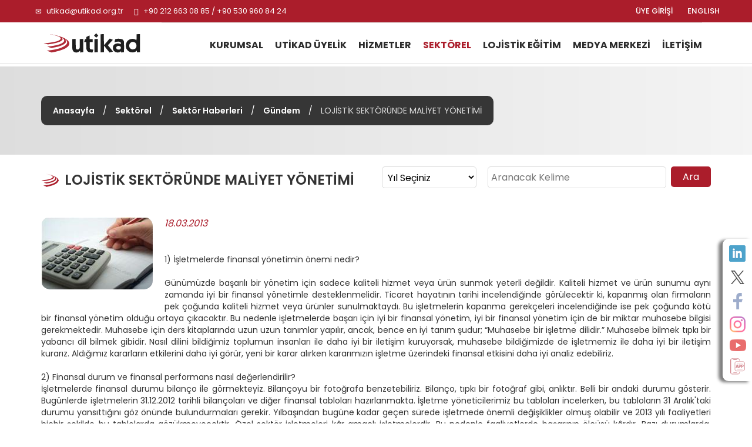

--- FILE ---
content_type: text/html; charset=utf-8
request_url: https://www.utikad.org.tr/Detay/Sektor-Haberleri/10888/lojistik-sektorunde-maliyet-yonetimi
body_size: 23696
content:


<!DOCTYPE html>

<html xmlns="https://www.w3.org/1999/xhtml" lang="tr">
<head><link rel="canonical" href="https://www.utikad.org.tr/" /><meta name="viewport" content="width=device-width, initial-scale=1, maximum-scale=1" /><meta http-equiv="content-type" content="text/html; charset=iso-8859-9" /><meta charset="iso-8859-9" /><meta name="dc.language" content="TR" /><meta name="dcterms.subject" content="Uluslararası Taşımacılık ve Lojistik Hizmet Üretenleri Derneği" /><meta name="dcterms.rights" content="International Association of Transport and Logistics Service Providers" /><meta name="dcterms.audience" content="Global" /><meta name="geo.country" content="tr" /><meta name="geo.region" content="TR-34" /><meta name="geo.a3" content="İstanbul" /><meta name="geo.placename" content="Beşiktaş, İstanbul" /><meta name="geo.position" content="41.059981,29.01047" /><meta name="ICBM" content="41.059981,29.01047" /><meta name="author" content="BİNT Ajans" /><meta name="classification" content="Uluslararası Taşımacılık ve Lojistik Hizmet Üretenleri Derneği" /><meta name="copyright" content="Copyright © 2022 Uluslararası Taşımacılık ve Lojistik Hizmet Üretenleri Derneği" /><meta name="distribution" content="Global" /><meta name="content-language" content="tr" /><meta name="rating" content="All" /><meta name="resource-type" content="document" /><meta name="robots" content="all" /><meta name="revisit-after" content="1 days" /><meta name="window-target" content="_top" /><meta name="publisher" content="BİNT Ajans" /><meta http-equiv="reply-to" content="info@utikad.org.tr" /><meta http-equiv="pragma" content="no-cache" /><meta http-equiv="window-target" content="_top" /><meta http-equiv="X-UA-Compatible" content="IE=edge" /><meta http-equiv="content-type" content="text/html; charset=iso-8859-9" /><meta property="og:url" content="https://www.utikad.org.tr" /><meta property="og:type" content="website" /><meta property="og:locale" content="tr_TR" /><meta name="twitter:site" content="https://www.utikad.org.tr" /><meta name="twitter:image" content="https://www.utikad.org.tr/images/Site/Logo.svg" /><link rel="shortcut icon" href="/favicon.ico" type="image/x-icon" /><link rel="icon" type="image/x-icon" href="/favicon.ico" /><link href="/Css/bootstrap.css" rel="stylesheet" type="text/css" /><link href="/Css/Style.css" rel="stylesheet" type="text/css" /><link href="/Css/animate.min.css" rel="stylesheet" type="text/css" /><link href="/Css/Custom.css" rel="stylesheet" type="text/css" /><link href="/dist/slippry.css" rel="stylesheet" type="text/css" /><link href="/Css/scrolling-nav.css" rel="stylesheet" type="text/css" /><link href="https://fonts.googleapis.com/css2?family=Poppins:wght@100;300;400;500;600;700;800&amp;display=swap" rel="stylesheet" />
    <script type="text/javascript" src="/JS/jquery-1.11.3.min.js"></script>
    <script type="text/javascript" src="/JS/bootstrap.min.js"></script>
    <script type="text/javascript" src="/JS/modernizr.custom.js"></script>
    <script type="text/javascript" src="/JS/Custom.js"></script>
    <script type="text/javascript" src="/JS/wow.js"></script>
    <script type="text/javascript" src="/dist/slippry.min.js"></script>
    <script type="text/javascript" src="/js/scrolling-nav.js"></script>
    <title>
	UTİKAD | Gündem | LOJİSTİK SEKTÖRÜNDE MALİYET YÖNETİMİ
</title><meta name="Description" content="" /><meta property="og:title" content="Sektör Haberleri" /><meta property="og:description" content="" /><meta property="og:site_name" content="Sektör Haberleri" /><meta property="og:url" content="https://www.utikad.org.tr/Detay/Sektor-Haberleri/10888/lojistik-sektorunde-maliyet-yonetimi" /><meta name="twitter:Card" content="Sektör Haberleri" /><meta name="twitter:title" content="Sektör Haberleri" /><meta name="twitter:description" content="" /><meta name="abstract" content="" /></head>
<body>
    <form name="aspnetForm" method="post" action="./lojistik-sektorunde-maliyet-yonetimi?DataID=10888&amp;Baslik=lojistik-sektorunde-maliyet-yonetimi" id="aspnetForm">
<div>
<input type="hidden" name="__EVENTTARGET" id="__EVENTTARGET" value="" />
<input type="hidden" name="__EVENTARGUMENT" id="__EVENTARGUMENT" value="" />
<input type="hidden" name="__LASTFOCUS" id="__LASTFOCUS" value="" />
<input type="hidden" name="__VIEWSTATE" id="__VIEWSTATE" value="/[base64]/[base64]/[base64]/[base64]/[base64]/[base64]/[base64]/[base64]/EsW5kYSBHZWxpciBUYWJsb3N14oCZbmRhIDUwIFRMIGJyw7x0IGvDonIgcmFwb3JsYXlhY2FrdMSxci4gQW5jYWsgYnUgacWfbGVtZGUgbWFsaXlldGxlcmluaSBwZcWfaW4gw7Zkw7x5b3IsIHNhdMSxxZ/[base64]/[base64]/[base64]/[base64]/[base64]/[base64]/En3J1ZGFuIG1hbGl5ZXRsZXJpbiB5YXDEsWxhbiBpxZ9sZXJlIHnDvGtsZW5tZXNpIG5pc3BldGVuIGRhaGEga29sYXkgaWtlbiwgZG9sYXlsxLEgbWFsaXlldGxlcmluIHnDvGtsZW5tZXNpIMOnb8SfdW5sYSBkYWhhIGthcm1hxZ/EsWsgaGVzYXBsYW1hbGFyIGdlcmVrdGlybWVrdGVkaXIuIEJ1IG5va3RhZGEgZG/En3J1IGRhxJ/[base64]/[base64]/[base64]" />
</div>

<script type="text/javascript">
//<![CDATA[
var theForm = document.forms['aspnetForm'];
if (!theForm) {
    theForm = document.aspnetForm;
}
function __doPostBack(eventTarget, eventArgument) {
    if (!theForm.onsubmit || (theForm.onsubmit() != false)) {
        theForm.__EVENTTARGET.value = eventTarget;
        theForm.__EVENTARGUMENT.value = eventArgument;
        theForm.submit();
    }
}
//]]>
</script>


<script src="/WebResource.axd?d=ESwOv5V4hhZD09Ek5ay6kJ9rxk2UmSXBxwhe3jD09fcMJ-qZdTivmQCYcYWEhMtjr0eboSeWqyPlqHaGNmN40T06Q5DshXIMUrHYr0Q0P6s1&amp;t=638901644248157332" type="text/javascript"></script>


<script src="/ScriptResource.axd?d=snu_Jm2afR9QQTnjnPdsXxFDDy3KDTWwlZE0Xz0cu3Oi3A-yfIqTH-8XupQ7LXoNc09et5byKPc83yFd8WCy4I2Xa3XDVFSM9_5A-7CVfdifOfDZt8Z-WaxlM0WcIsNkBX17hvJzukD4eZxvWrd49Q2&amp;t=23c9c237" type="text/javascript"></script>
<script type="text/javascript">
//<![CDATA[
if (typeof(Sys) === 'undefined') throw new Error('ASP.NET Ajax client-side framework failed to load.');
//]]>
</script>

<script src="/ScriptResource.axd?d=WZ5t7UMVZpNtC7aTrJ4ZRgoZK2OCCnkgH7WbF7u7RslGwNH8ShAKfQB_NvCs6ctG-1vrk1BFmSkm3PhuqI0KD3ZSq_hVRID1WkK5131wMWAPUJZ4_jVAB-8R1hxte_NjTQXnUzN2j62h_Yp6aULPgw2&amp;t=23c9c237" type="text/javascript"></script>
<div>

	<input type="hidden" name="__VIEWSTATEGENERATOR" id="__VIEWSTATEGENERATOR" value="0FB884FC" />
</div>
        <script type="text/javascript">
//<![CDATA[
Sys.WebForms.PageRequestManager._initialize('ctl00$sp', 'aspnetForm', [], [], [], 90, 'ctl00');
//]]>
</script>

        <div class="container-fluid P0">
            <div id="SosyalMedya" class="hidden-xs">
                <a class="LinkedIn" target="_blank" href="https://www.linkedin.com/company/3064581/" alt="LinkedIn"></a><a class="Twitter" target="_blank" href="https://twitter.com/utikadofficial" alt="Twitter"></a><a class="Facebook" target="_blank" href="https://www.facebook.com/utikadofficial/" alt="Facebook"></a><a class="Instagram" target="_blank" href="https://www.instagram.com/utikadofficial/" alt="Instagram"></a><a class="Youtube" target="_blank" href="https://www.youtube.com/channel/UCAESATg3mwrstDu5mGIUlYg" alt="Youtube"></a><a class="MobileApp " href="/MobileApp" alt="Mobil uygulamamız için tıklayınız"></a>
            </div>
            <nav class="navbar navbar-default Ust navbar-fixed-top" id="Ust">

                <div class="row M0 P0">
                    <div id="Top">
                        <div class="container">
                            <div class="col-lg-6 col-sm-7">
                                <div class="UstTelefonMail">
                                    <span class="glyphicon glyphicon-envelope"></span>
                                    <a title="Mail Adresimiz" href="mailto:utikad@utikad.org.tr">utikad@utikad.org.tr</a>
                                    <span class="glyphicon glyphicon-earphone"></span>
                                    +90 212 663 08 85 / +90 530 960 84 24

                                </div>
                            </div>
                            <div class="col-lg-5 col-lg-offset-1 col-sm-5">
                                <div class="SosyalMedya">
                                    <a href="/EN/" class="Lang hidden-xs" title="ENGLISH">ENGLISH</a>
                                    <a class="Lang" href="/uye-girisi">ÜYE GİRİŞİ</a>
                                    <a class="Google visible-xs" href="https://play.google.com/store/apps/details?id=com.UTIKAD.UTIKADV1" alt="Google Play'den İndirin" target="_blank"></a><a class="IOS visible-xs" href="https://apps.apple.com/tr/app/uti-kad/id1562311342?l=tr" alt="App Store'dan İndirin" target="_blank"></a><a class="LinkedIn visible-xs hidden-sm  hidden-md" target="_blank" href="https://www.linkedin.com/company/3064581/" alt="LinkedIn"></a><a class="Twitter visible-xs hidden-sm  hidden-md" target="_blank" href="https://twitter.com/utikadofficial" alt="Twitter"></a><a class="Facebook visible-xs hidden-sm  hidden-md" target="_blank" href="https://www.facebook.com/utikadofficial/" alt="Facebook"></a><a class="Instagram visible-xs hidden-sm  hidden-md" target="_blank" href="https://www.instagram.com/utikadofficial/" alt="Instagram"></a><a class="Youtube visible-xs hidden-sm  hidden-md" target="_blank" href="https://www.youtube.com/channel/UCAESATg3mwrstDu5mGIUlYg" alt="Youtube"></a>
                                </div>
                            </div>
                        </div>
                    </div>
                </div>
                <div class="row M0 P0">
                    <div class="container">
                        <div class="col-sm-2 col-md-2 M0 P0">
                            <div class="navbar-header">
                                <button type="button" class="navbar-toggle collapsed" data-toggle="collapse" data-target="#bs-example-navbar-collapse-1" aria-expanded="false"><span class="sr-only">MENÜ</span> <span class="icon-bar"></span><span class="icon-bar"></span><span class="icon-bar"></span></button>
                                <a class="navbar-brand Logo" href="/" title="Uluslararası Taşımacılık ve Lojistik Hizmet Üretenleri Derneği">
                                    <img src="/Images/Site/Logo.svg" alt="Uluslararası Taşımacılık ve Lojistik Hizmet Üretenleri Derneği" />
                                    <h1 title="Uluslararası Taşımacılık ve Lojistik Hizmet Üretenleri Derneği">Uluslararası Taşımacılık ve Lojistik Hizmet Üretenleri Derneği</h1>
                                </a>
                            </div>
                        </div>
                        <div class="col-sm-10">
                            <div class="collapse navbar-collapse" id="bs-example-navbar-collapse-1">
                                <div class="UstMenu">

                                    <nav class="nav">
                                        <ul class="nav navbar-nav Menuler"><li class="visible-xs"><a href="/En/" title="ENGLISH">ENGLISH</a></li><li class="dropdown "><a href="/UTIKAD-Kurumsal"  title="KURUMSAL">KURUMSAL</a><ul><li><a href="/UTIKAD-Hakkinda" title="Hakkımızda">Hakkımızda</a></li><li><a href="/UTIKAD-Tarihce" title="Tarihçe">Tarihçe</a></li><li><a href="/UTIKAD-Temsil-Haritasi" title="Temsil Haritası">Temsil Haritası</a></li><li><a href="/UTIKAD-Tuzuk" title="Tüzük">Tüzük</a></li><li><a href="/UTIKAD-Kurallari" title="UTİKAD Kuralları">UTİKAD Kuralları</a></li><li><a href="/UTIKAD-Mesleki-Etik-Kurallari" title="UTİKAD Mesleki Etik Kuralları">UTİKAD Mesleki Etik Kuralları</a></li><li><a href="/UTIKAD-Organizasyon-Semasi" title="Organizasyon Şeması">Organizasyon Şeması</a></li><li><a href="/UTIKAD-Sorumluluk" title="Kurumsal Sorumluluk">Kurumsal Sorumluluk</a></li><li><a href="/UTIKAD-Faaliyet-Raporlari" title="Faaliyet Raporları">Faaliyet Raporları</a></li></ul></li><li class="dropdown "><a href="/UTIKAD-Uyelik" title="UTİKAD ÜYELİK">UTİKAD ÜYELİK</a><ul><li><a href="/UTIKAD-Uyelik-Basvurusu" title="Üyelik Başvurusu">Üyelik Başvurusu</a></li><li><a href="/UTIKAD-Uye-Kazanimlari" title="Üyelik Avantajları">Üyelik Kazanımları</a></li><li><a href="/UTIKAD-Uye-Listesi" title="Üye Listesi">Üye Listesi</a></li><li><a href="/Is-Birlikleri" title="İş Birlikleri">İş Birlikleri</a></li></ul></li><li class="dropdown "><a href="/Hizmetlerimiz"  title="HİZMETLER">HİZMETLER</a><ul><li><a href="/UTIKAD-Yayinlari" title="UTİKAD Yayınları">UTİKAD Yayınları</a></li><li><a href="/Ticari-Belgeler-Ve-Urunler" title="Ticari Belge ve Ürünler">Ticari Belge ve Ürünler</a></li><li><a href="/Kutuphane" title="Kütüphane">Kütüphane</a></li><li><a href="/Emisyon-Hesaplama" title="Emisyon Hesaplama">Emisyon Hesaplama</a></li></ul></li><li class="dropdown UstMenuSec"><a href="/Sektorel"  title="SEKTÖREL">SEKTÖREL</a><ul><li><a href="/Bilgi-Bankasi" title="Bilgi Bankası">Bilgi Bankası</a></li><li><a href="/Mevzuat" title="Mevzuat">Mevzuat</a></li><li><a href="/Duyurular" title="Duyurular">Duyurular</a></li><li><a href="/Haftalik-Bultenler" title="Haftalık Bültenler">Haftalık Bültenler</a></li><li><a href="/Sektor-Haberleri" title="Sektör Haberleri">Sektör Haberleri</a></li><li><a href="/UTIKAD-Uye-Firmalarin-Is-Ilanlari" title="Üye Firmaların İş İlanları">Üye Firmaların İş İlanları</a></li><li><a href="/UTIKAD-Etkinlikleri" title="Etkinlikler">Etkinlikler</a></li></ul></li><li class="dropdown "><a href="/Lojistik-Egitimi"  title="LOJİSTİK EĞİTİM">LOJİSTİK EĞİTİM</a><ul><li><a href="/Lojistik-Egitim-Takvimi" title="Lojistik Eğitim Takvimi">Lojistik Eğitim Takvimi</a></li><li><a href="/Lojistik-Mesleki-Egitim" title="Mesleki Eğitim Seminerleri">Mesleki Eğitim Seminerleri</a></li><li><a href="/Kuruma-Ozel-Lojistik-Egitimleri" title="Kuruma Özel Lojistik Eğitimleri">Kuruma Özel Lojistik Eğitimleri</a></li><li><a href="/Fiata-Egitimi" title="FIATA Diploma Eğitimi">FIATA Diploma Eğitimi</a></li></ul></li><li class="dropdown "><a href="/Medya-Merkezi"  title="MEDYA MERKEZİ">MEDYA MERKEZİ</a><ul><li><a href="/Basinda-UTIKAD" title="Basında UTIKAD">Basında UTİKAD</a></li><li><a href="/Basin-Bultenleri" title="Basın Bültenleri">Basın Bültenleri</a></li><li><a href="/E-Bultenler" title="E-Bültenler">E-Bültenler</a></li><li><a href="/Fotograf-Galerisi" title="Fotoğraf Galerisi">Fotoğraf Galerisi</a></li><li><a href="/Video-Galerisi" title="Video Galerisi">Video Galerisi</a></li></ul></li><li ><a href="/UTIKAD-Iletisim" title="İLETİŞİM">İLETİŞİM</a></li></ul>
                                    </nav>
                                </div>
                            </div>
                        </div>
                    </div>
                </div>

            </nav>
            


    <link type="text/css" rel="stylesheet" href="/Featherlightbox/featherlight.min.css" />
    <link type="text/css" rel="stylesheet" href="/Featherlightbox/featherlight.gallery.min.css" />

    <div id="IcSayfa">
        <div id="BreadCrump">
            <div class="container"><div class="Metin"><a href="/" title="Anasayfa">Anasayfa</a> / <a href="/Sektorel" title="Sektörel">Sektörel</a> / <a href="/Sektor-Haberleri" title="Sektör Haberleri">Sektör Haberleri</a> / <a href="/Kategori/Sektor-Haberleri/31/gundem" title="Gündem">Gündem</a> / <i>LOJİSTİK SEKTÖRÜNDE MALİYET YÖNETİMİ</i></div></div>
        </div>
        <div class="container">
            <h1 class="col-md-6 col-sm-12 M0 P0">
                LOJİSTİK SEKTÖRÜNDE MALİYET YÖNETİMİ
            </h1>
            
            <div class="col-sm-4 col-md-2 M0 P0">
                <select name="ctl00$cphOrta$ddlYil" onchange="javascript:setTimeout(&#39;__doPostBack(\&#39;ctl00$cphOrta$ddlYil\&#39;,\&#39;\&#39;)&#39;, 0)" id="ctl00_cphOrta_ddlYil" class="Yil">
	<option selected="selected" value="0">Yıl Se&#231;iniz</option>
	<option value="2026">2026</option>
	<option value="2025">2025</option>
	<option value="2024">2024</option>
	<option value="2023">2023</option>
	<option value="2022">2022</option>
	<option value="2021">2021</option>
	<option value="2020">2020</option>
	<option value="2019">2019</option>

</select>
            </div>
            <div class="col-sm-6 col-md-4 M0 P0" id="IcSayfaAra">
                <input name="ctl00$cphOrta$txtAra" type="text" id="ctl00_cphOrta_txtAra" placeholder="Aranacak Kelime" />
                <input type="submit" name="ctl00$cphOrta$btnAra" value="Ara" id="ctl00_cphOrta_btnAra" />
            </div>
        </div>
        
        <div class="container">
            
            <div id="ctl00_cphOrta_pnlDetay" class="HaberDetay">
	
                <img src="/images/Haber/hesap.JPG" alt="LOJİSTİK SEKTÖRÜNDE MALİYET YÖNETİMİ"/><i>18.03.2013</i><span><div align="justify"><br>1) İşletmelerde finansal yönetimin önemi nedir?<br><br>Günümüzde başarılı bir yönetim için sadece kaliteli hizmet veya ürün sunmak yeterli değildir. Kaliteli hizmet ve ürün sunumu aynı zamanda iyi bir finansal yönetimle desteklenmelidir. Ticaret hayatının tarihi incelendiğinde görülecektir ki, kapanmış olan firmaların pek çoğunda kaliteli hizmet veya ürünler sunulmaktaydı. Bu işletmelerin kapanma gerekçeleri incelendiğinde ise pek çoğunda kötü bir finansal yönetim olduğu ortaya çıkacaktır. Bu nedenle işletmelerde başarı için iyi bir finansal yönetim, iyi bir finansal yönetim için de bir miktar muhasebe bilgisi gerekmektedir. Muhasebe için ders kitaplarında uzun uzun tanımlar yapılır, ancak, bence en iyi tanım şudur; “Muhasebe bir işletme dilidir.” Muhasebe bilmek tıpkı bir yabancı dil bilmek gibidir. Nasıl dilini bildiğimiz toplumun insanları ile daha iyi bir iletişim kuruyorsak, muhasebe bildiğimizde de işletmemiz ile daha iyi bir iletişim kurarız. Aldığımız kararların etkilerini daha iyi görür, yeni bir karar alırken kararımızın işletme üzerindeki finansal etkisini daha iyi analiz edebiliriz.<br><br>2) Finansal durum ve finansal performans nasıl değerlendirilir?<br>İşletmelerde finansal durumu bilanço ile görmekteyiz. Bilançoyu bir fotoğrafa benzetebiliriz. Bilanço, tıpkı bir fotoğraf gibi, anlıktır. Belli bir andaki durumu gösterir. Bugünlerde işletmelerin 31.12.2012 tarihli bilançoları ve diğer finansal tabloları hazırlanmakta. İşletme yöneticilerimiz bu tabloları incelerken, bu tabloların 31 Aralık'taki durumu yansıttığını göz önünde bulundurmaları gerekir. Yılbaşından bugüne kadar geçen sürede işletmede önemli değişiklikler olmuş olabilir ve 2013 yılı faaliyetleri hiçbir şekilde bu tablolarda gözükmeyecektir. Özel sektör işletmeleri kâr amaçlı işletmelerdir. Bu nedenle faaliyetlerde başarının ölçüsü kârdır. Bazı durumlarda, özellikle sektöre yeni girişte, geçici bir süre için kâr ikinci plana itilip, piyasada tutunma ve müşteri kazanma ön plana çıkabilir. Ancak bu kısa vade için geçeli olup, uzun vadede işletmenin değerinin yükselmesi ve dolayısıyla kârlılık ön plandadır. Dolayısıyla finansal performansın izlenmesi önemlidir. Finansal performans için de öncelikle Gelir Tablosuna bakarız. Gelir Tablosunda farklı kâr hesaplamaları yaparız. Brüt Kâr, Faaliyet Kârı, Vergi Öncesi Kâr ve Net Kâr tutarlarının her biri farklı anlamlar taşımaktadır. Hatta bunlara ilave olarak EBIT ve EBITDA olarak bilinen “Faiz ve Vergi Öncesi Kâr” ve “Faiz, Vergi, Amortisman ve İtfa Öncesi Kâr” tutarları da yine işletmenin finansal durumunun analizinde önemli noktalardır.<br><br>KÂR EDİYORUZ AMA PARA NEREDE?<br><br>3) Kâr ile nakit arasındaki ilişkiyi nasıl tanımlamak gerekir?<br>&nbsp;Pek çok işletme yöneticisi muhasebeden gelen finansal tabloları okuduğunda, muhasebecisine şu soruyu sorar “Gelir tablosunda bu kadar kâr ettiğimizi söylüyorsunuz, ama bu para nerede? Biz borçlarımızı ödemekte zorlanıyoruz, siz kâr ettiğimizi söylüyorsunuz. Bu nasıl kâr?” Bu durum bu soruyu soran kişinin muhasebe bilgisindeki eksiklikten kaynaklanmaktadır. Zira muhasebede kâr ile nakit farklı kavramlardır. İşletme 100 TL'ye mal ettiği bir hizmeti 150 TL'ye sattığında Gelir Tablosu’nda 50 TL brüt kâr raporlayacaktır. Ancak bu işlemde maliyetlerini peşin ödüyor, satışın parasını dört ay sonra tahsil edecekse, kâr etmesine rağmen elindeki nakit bu işlem sonrasında azalacaktır. Bu durumun tersi de mümkündür. Örneğin 100 TL'ye vadeli alıp 80 TL'ye peşin satışı yapılan bir malda zarar oluşurken, işletmenin nakit mevcudunda bir artış yaşanabilir. Gelir tablosunda kâr / zarar tutarını görürken, nakit hareketlerini ise Nakit Akış Tablosu’nda görürüz. Bu nedenle “para nerede” sorusunun cevabı Gelir Tablosu’nda değil Nakit Akış Tablosu’ndadır.<br>&nbsp;4) Lojistik sektöründe maliyet yönetiminin yeri nedir?<br>&nbsp;Lojistik sektörü, çok hızlı gelişen ve çok dinamik bir sektör. Sektörde müşterilere özel çok sayıda uygulamalar yapılmaktadır. Bu durumda doğru fiyatlama yapabilmek için maliyetlerin iyi bilinmesi gerekmektedir. Eskiden işletmeler maliyetlerinin üzerine makul bir kâr koyarak satış fiyatı belirliyorlardı. Zamanla fiyat işletme tarafından değil, piyasa tarafından belirlenir hale geldiğinde, işletmeler piyasadaki satış fiyatından kendi maliyetlerini düştüklerinde geriye kalan kâr oldu. Ancak bu kâr yetersiz olduğunda, arzulanan kârı elde edebilmek için, fiyatlara zam yapılamadığı bir ortamda tek seçenek maliyetleri aşağıya çekmek oldu. İşte bu nedenle arzulanan kârı elde edebilmek için maliyetlerin olması gereken seviyeye çekebilmek için “Hedef Maliyetleme” çalışmaları yapılmaktadır. Bu nedenle maliyet yönetimi rekabetin yoğun olduğu lojistik sektöründe son derece önemlidir.<br>&nbsp; <br>DOĞRU DAĞITIM ANAHTARI NASIL SEÇİLİR?<br>5) Maliyet yönetiminde dikkat edilmesi gereken hususlar nelerdir?<br>&nbsp;Maliyetler, yapılan işlere yüklenebilme durumları açısından iki grupta toplanır. Bunlar direkt ve endirekt maliyetlerdir. Direkt maliyetler, doğrudan yapılan işle ilgili olarak ortaya çıkar. Endirekt maliyetler ise sorumluluk merkezlerinde bizzat oluşmayıp, bir başka sorumluluk merkezinden, bu iki merkez arasındaki hizmet alış-verişi dikkate alınarak, belirli anahtarlarla yüklenilmiş maliyetler olup, o yükü alan sorumluluk merkezi açısından ‘dolaylı maliyetler’dir. Doğrudan maliyetlerin yapılan işlere yüklenmesi nispeten daha kolay iken, dolaylı maliyetlerin yüklenmesi çoğunla daha karmaşık hesaplamalar gerektirmektedir. Bu noktada doğru dağıtım anahtarının ve yönetiminin seçilmesi önem arz etmektedir.<br><br>6) Faaliyet hacminde değişim olduğunda maliyetlerin aynı oranda değişmemesinin nedeni nasıl açıklanabilir?<br>&nbsp;Diğer sektörlerde olduğu gibi lojistik sektöründe de, işletmelerin maliyetlerinin değişimi faaliyet hacmindeki değişme ile aynı oranda olmamaktadır. Bu nedenle maliyetlerin faaliyet hacmindeki değişim karşısında göstermiş oldukları farklı tepkiler, maliyetlerin davranışlarına göre sınıflandırılmasını gerektirmektedir. Maliyetler; sabit, yarı sabit ve değişken gibi sınıflamalara tabi tutulur. Kira, amortisman gibi faaliyet hacmindeki değişimden bağımsız olan giderler sabit olarak sınıflandırılırken, yapılan işle paralel artış gösteren kalemler değişken olarak sınıflandırılmaktadır.<br><br>7) Başabaş Noktası Analizi nedir?<br>İşletmelerin maliyetleri belli bir faaliyet hacmine kadar satış gelirlerinin üstünde kalmakta, belli bir noktadan sonra da satışlar maliyetlerin üstüne çıkmaktadır. İşte satış gelirlerinin maliyetlere eşit olduğu bu noktaya Başabaş Noktası denir. Başabaş noktasının bilinmesi fiyatlama yapma ve özel sipariş kabul etme gibi konularda son derece önemlidir. Bu noktanın hesaplanmasında sabit maliyetler ve kâr marjı belirleyici olmaktadır.<br>&nbsp; <br><br>AMORTİSMANLAR İŞLETMEYE UYGUN YÖNTEMLE HESAPLANMALI<br><br>8) Maliyet yönetiminde amortismanın yeri nedir?<br>&nbsp;Lojistik sektörü önemli tutarda sabit varlık yatırımı gerektirmektedir. Sabit varlık yatırımları içerisinde taşıtlar, demirbaşlar ve binalar en önemli kalemlerdir. Bu kalemlerin kullanım süreleri içerisinde giderleştirilmesi işlemi amortismanı oluşturmaktadır. Amortismanın hesaplanmasında kullanılan yöntemler ve amortisman süreleri, dönemin amortisman giderini etkilemektedir. Amortisman giderinin artması ya da azalması aynı zamanda işletmenin kurumlar vergisini de etkilemektedir. Bu nedenle amortismanın işletmeye uygun olan yöntemle hesaplanması önemlidir.<br><br>9) Muhasebeye belgelerin geç ulaşması nedeniyle finansal tabloların hazırlanması gecikebiliyor. Bu sorunu çözmenin bir yolu var mıdır?<br>&nbsp;Muhasebe aynı zamanda bir belge düzenidir. Her işlem bir belgeye dayandırılır. Gerçekleşen işlemlerin belgelerinin muhasebeye geç ulaştırılması, muhasebecileri zor durumda bırakan ve finansal tabloların hazırlanmasını geciktiren bir olaydır. Bu sorunu aşmak için çoğunlukla Standart Maliyet yöntemi uygulanmaktadır. Bu yöntemde maliyetler dönem içinde önceden belirlenmiş (bütçelenmiş) tahmini rakamlar üzerinden kaydedilmektedir. Böylece aylık ya da ara dönem raporları daha hızlı bir şekilde hazırlanabilmektedir. Standart maliyet yönteminde, dönem sonlarında fiili maliyetler ile bütçelenmiş rakamlara göre oluşturulan maliyetler arasında farklar hesaplanmakta ve gerekli düzeltmeler yapılmaktadır. Bu esnada maliyetlerdeki fiili - bütçelenmiş farklarının da analizi yapılarak, farkların sebepleri araştırılır.<br><br>MALİYETİ KONTROL ETMEZSENİZ SİSTE YOL ALIRSINIZ!<br>&nbsp; <br><br>10) Bütçe hazırlamanın maliyet yönetiminde önemi nedir?<br>&nbsp;Bütçeler, işletmeler için planlama, kontrol ve koordinasyon açısından yardımcı olmaktadır. Bütçeler bir simülasyon niteliğinde olup, belirlenen senaryo doğrulturunda işletmenin belli bir dönem sonra ne durumda olacağını gösteren birer finansal rapordur. Tahmini satış hacminde, maliyetlerin ve kârın ne kadar olacağını bütçe yardımı ile hesaplarız. Bu hesaplamalarda maliyetlerin davranışlarını (sabit - değişken) bilmek önemlidir. Zira maliyetlerin hangilerinin sabit, hangilerinin değişken olduğunun bilinmesi satışlardaki değişimin kâra olan etkisini daha iyi tahmin edebilmemize yarar.<br>&nbsp;Lojistik sektöründe maliyetleri iyi kontrol etmeden yapılan işler, adeta siste yol almak gibidir. Bu nedenle önümüzü görebilmek için mutlaka işletmelerimizin maliyet yapılarını bilmemiz gerekmektedir.<br><br>Prof. Dr. Fatih YILMAZ/UTA Lojistik<br>&nbsp;</div></span>
                <input type="hidden" name="ctl00$cphOrta$hdnKategoriID" id="ctl00_cphOrta_hdnKategoriID" value="31" />
                <input type="hidden" name="ctl00$cphOrta$hdnKategoriAd" id="ctl00_cphOrta_hdnKategoriAd" value="Gündem" />
            
</div>
        </div>
    </div>

            <div id="FooterUst">
                <div class="col-sm-10 col-sm-offset-1">
                    
                </div>
                <div class="clearfix"></div>
            </div>
            <div class="container">
                <div id="FooterAdres">
                    <div class="col-md-2 col-md-offset-3">
                        <a href="https://www.fiata.org/" target="_blank" class="FooterLogo">
                            <img src="/Images/Site/Fiata.jpg" alt="Fiata" class="img-responsive" /></a>
                    </div>
                    <div class="col-md-2">
                        <a href="https://www.clecat.org/" target="_blank" class="FooterLogo">
                            <img src="/Images/Site/Clecat.jpg" alt="Clecat" class="img-responsive" /></a>
                    </div>
                    <div class="col-md-2">
                        <a href="https://sedefed.org/" target="_blank" class="FooterLogo">
                            <img src="/Images/Site/sedefed.png" alt="Sedefed" class="img-responsive" /></a>
                    </div>
                </div>
            </div>
            <div id="Footer">
                <div class="container hidden-xs">
                    <div class="Sutun1">
                        <strong><a href="/UTIKAD-Kurumsal" title="KURUMSAL">KURUMSAL</a></strong>

                        <div class="col-sm-6 M0 P0">
                            <a href="/UTIKAD-Hakkinda" title="Hakkımızda">Hakkımızda</a>
                            <a href="/UTIKAD-Tarihce" title="Tarihçe">Tarihçe</a>
                            
                            <a href="/UTIKAD-Temsil-Haritasi" title="Temsil Haritası">Temsil Haritası</a>
                            <a href="/UTIKAD-Faaliyet-Raporlari" title="Faaliyet Raporları">Faaliyet Raporları</a>
                            <a href="/UTIKAD-Tuzuk" title="Tüzük">Tüzük</a>
                        </div>
                        <div class="col-sm-6">
                            <a href="/UTIKAD-Kurallari" title="UTİKAD Kuralları">UTİKAD Kuralları</a>
                            <a href="/UTIKAD-Mesleki-Etik-Kurallari" title="UTİKAD Mesleki Etik Kuralları">UTİKAD Mesleki Etik Kuralları</a>
                            <a href="/UTIKAD-Organizasyon-Semasi" title="Organizasyon Şeması">Organizasyon Şeması</a>
                            <a href="/UTIKAD-Sorumluluk" title="Kurumsal Sorumluluk">Kurumsal Sorumluluk</a>
                        </div>
                    </div>

                    <div class="Sutun2">
                        <strong><a href="/UTIKAD-Uyelik" title="UTİKAD ÜYELİK">UTİKAD ÜYELİK</a></strong>
                        <a href="/UTIKAD-Uye-Kazanimlari" title="UTİKAD Üyelik Kazanımları">UTİKAD Üyelik Kazanımları</a>
                        <a href="/UTIKAD-Uyelik-Basvurusu" title="UTİKAD Üyelik Başvurusu">UTİKAD Üyelik Başvurusu</a>
                        <a href="/UTIKAD-Uye-Listesi" title="UTİKAD Üye Listesi">UTİKAD Üye Listesi</a>
                    </div>

                    <div class="Sutun3">
                        <strong><a href="/Hizmetlerimiz" title="HİZMETLER">HİZMETLER</a></strong>
                        <a href="/UTIKAD-Yayinlari" title="UTİKAD Yayınları">UTİKAD Yayınları</a>
                        <a href="/Ticari-Belgeler-Ve-Urunler" title="Ticari Belge ve Ürünler">Ticari Belge ve Ürünler</a>
                        <a href="/Kutuphane" title="Kütüphane">Kütüphane</a>
                        <a href="/Emisyon-Hesaplama" title="Emisyon Hesaplama">Emisyon Hesaplama</a>
                    </div>
                    <div class="visible-md visible-sm clearfix"></div>
                    <div class="Sutun4">
                        <strong><a href="/Sektorel" title="SEKTÖREL">SEKTÖREL</a></strong>
                        <a href="/Bilgi-Bankasi" title="Bilgi Bankası">Bilgi Bankası</a>
                        <a href="/Mevzuat" title="Mevzuat">Mevzuat</a>
                        <a href="/Duyurular" title="Duyurular">Duyurular</a>
                        <a href="/Haftalik-Bultenler" title="Haftalık Bültenler">Haftalık Bültenler</a>
                        <a href="/Sektor-Haberleri" title="Sektör Haberleri">Sektör Haberleri</a>
                        <a href="/UTIKAD-Uye-Firmalarin-Is-Ilanlari" title="Üye Firmaların İş İlanları">Üye Firmaların İş İlanları</a>
                        <a href="/UTIKAD-Etkinlikleri" title="Etkinlikler">Etkinlikler</a>
                    </div>

                    <div class="Sutun5">
                        <strong><a href="/Lojistik-Egitimi" title="LOJİSTİK EĞİTİM">LOJİSTİK EĞİTİM</a></strong>
                        <a href="/Lojistik-Egitim-Takvimi" title="Lojistik  Eğitim Takvimi">Lojistik  Eğitim Takvimi</a>
                        <a href="/Lojistik-Mesleki-Egitim" title="Mesleki  Eğitim Seminerleri">Mesleki Eğitim Seminerleri</a>
                        <a href="/Kuruma-Ozel-Lojistik-Egitimleri" title="Kuruma Özel Lojistik Eğitimleri">Kuruma Özel Lojistik Eğitimleri</a>
                        <a href="/Fiata-Egitimi" title="FIATA Diploma Eğitimi">FIATA Diploma Eğitimi</a>
                    </div>
                    <div class="Sutun6">
                        <strong><a href="/Medya-Merkezi" title="MEDYA MERKEZİ">MEDYA MERKEZİ</a></strong>
                        <a href="/Basinda-UTIKAD" title="Basında UTIKAD">Basında UTİKAD</a>
                        <a href="/Basin-Bultenleri" title="Basın Bültenler">Basın Bültenler</a>
                        <a href="/E-Bultenler" title="E-Bültenler">E-Bültenler</a>
                        <a href="/Fotograf-Galerisi" title="Fotoğraf Galerisi">Fotoğraf Galerisi</a>
                        <a href="/Video-Galerisi" title="Video Galerisi">Video Galerisi</a>
                    </div>

                </div>
                <div class="col-sm-12 visible-xs text-center MobilAlt">
                    
                    <div class="AltSosyalMedya">
                        
                        <div class="clearfix"></div>
                    </div>
                </div>
                <div class="Copyright">
                    <div class="container">
                        <div class="hidden-xs">
                            <div class="col-xs-6">© Copyright 2022 UTIKAD</div>
                            <div class="col-xs-6"><a href="https://www.bintajans.com" target="_blank" title="Bint Ajans | Yeni Nesil Web Ajansı">BİNT Ajans</a> </div>
                        </div>
                        <div class="visible-xs text-center">
                            <div class="col-xs-12">© Copyright 2022 UTIKAD</div>
                            <div class="col-xs-12 "><a href="https://www.bintajans.com" target="_blank" title="Bint Ajans | Yeni Nesil Web Ajansı">BİNT Ajans</a> </div>
                            <div class="clearfix"></div>
                        </div>
                        <div class="clearfix"></div>
                    </div>
                </div>
            </div>
        </div>
    </form>

    <!-- Google tag (gtag.js) -->
    <script async src="https://www.googletagmanager.com/gtag/js?id=G-HF97GRP1MY"></script>
    <script>
        window.dataLayer = window.dataLayer || [];
        function gtag() { dataLayer.push(arguments); }
        gtag('js', new Date());

        gtag('config', 'G-HF97GRP1MY');
    </script>

</body>
</html>
